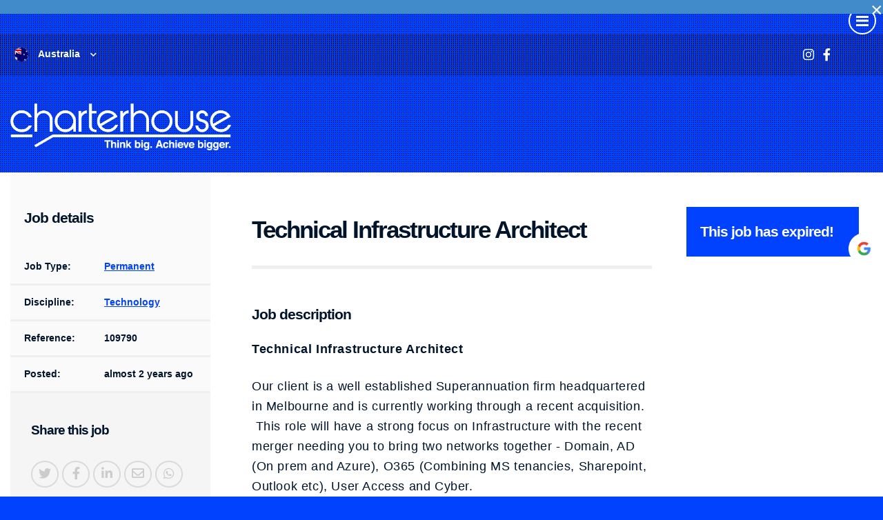

--- FILE ---
content_type: text/html; charset=utf-8
request_url: https://www.google.com/recaptcha/api2/anchor?ar=1&k=6LcAYjocAAAAAEIUF020P_PBTu7TTjq9Zfmk_9OX&co=aHR0cHM6Ly93d3cuY2hhcnRlcmhvdXNlLmNvbS5hdTo0NDM.&hl=en&v=N67nZn4AqZkNcbeMu4prBgzg&size=normal&anchor-ms=20000&execute-ms=30000&cb=w0q0h6ppt5zu
body_size: 49357
content:
<!DOCTYPE HTML><html dir="ltr" lang="en"><head><meta http-equiv="Content-Type" content="text/html; charset=UTF-8">
<meta http-equiv="X-UA-Compatible" content="IE=edge">
<title>reCAPTCHA</title>
<style type="text/css">
/* cyrillic-ext */
@font-face {
  font-family: 'Roboto';
  font-style: normal;
  font-weight: 400;
  font-stretch: 100%;
  src: url(//fonts.gstatic.com/s/roboto/v48/KFO7CnqEu92Fr1ME7kSn66aGLdTylUAMa3GUBHMdazTgWw.woff2) format('woff2');
  unicode-range: U+0460-052F, U+1C80-1C8A, U+20B4, U+2DE0-2DFF, U+A640-A69F, U+FE2E-FE2F;
}
/* cyrillic */
@font-face {
  font-family: 'Roboto';
  font-style: normal;
  font-weight: 400;
  font-stretch: 100%;
  src: url(//fonts.gstatic.com/s/roboto/v48/KFO7CnqEu92Fr1ME7kSn66aGLdTylUAMa3iUBHMdazTgWw.woff2) format('woff2');
  unicode-range: U+0301, U+0400-045F, U+0490-0491, U+04B0-04B1, U+2116;
}
/* greek-ext */
@font-face {
  font-family: 'Roboto';
  font-style: normal;
  font-weight: 400;
  font-stretch: 100%;
  src: url(//fonts.gstatic.com/s/roboto/v48/KFO7CnqEu92Fr1ME7kSn66aGLdTylUAMa3CUBHMdazTgWw.woff2) format('woff2');
  unicode-range: U+1F00-1FFF;
}
/* greek */
@font-face {
  font-family: 'Roboto';
  font-style: normal;
  font-weight: 400;
  font-stretch: 100%;
  src: url(//fonts.gstatic.com/s/roboto/v48/KFO7CnqEu92Fr1ME7kSn66aGLdTylUAMa3-UBHMdazTgWw.woff2) format('woff2');
  unicode-range: U+0370-0377, U+037A-037F, U+0384-038A, U+038C, U+038E-03A1, U+03A3-03FF;
}
/* math */
@font-face {
  font-family: 'Roboto';
  font-style: normal;
  font-weight: 400;
  font-stretch: 100%;
  src: url(//fonts.gstatic.com/s/roboto/v48/KFO7CnqEu92Fr1ME7kSn66aGLdTylUAMawCUBHMdazTgWw.woff2) format('woff2');
  unicode-range: U+0302-0303, U+0305, U+0307-0308, U+0310, U+0312, U+0315, U+031A, U+0326-0327, U+032C, U+032F-0330, U+0332-0333, U+0338, U+033A, U+0346, U+034D, U+0391-03A1, U+03A3-03A9, U+03B1-03C9, U+03D1, U+03D5-03D6, U+03F0-03F1, U+03F4-03F5, U+2016-2017, U+2034-2038, U+203C, U+2040, U+2043, U+2047, U+2050, U+2057, U+205F, U+2070-2071, U+2074-208E, U+2090-209C, U+20D0-20DC, U+20E1, U+20E5-20EF, U+2100-2112, U+2114-2115, U+2117-2121, U+2123-214F, U+2190, U+2192, U+2194-21AE, U+21B0-21E5, U+21F1-21F2, U+21F4-2211, U+2213-2214, U+2216-22FF, U+2308-230B, U+2310, U+2319, U+231C-2321, U+2336-237A, U+237C, U+2395, U+239B-23B7, U+23D0, U+23DC-23E1, U+2474-2475, U+25AF, U+25B3, U+25B7, U+25BD, U+25C1, U+25CA, U+25CC, U+25FB, U+266D-266F, U+27C0-27FF, U+2900-2AFF, U+2B0E-2B11, U+2B30-2B4C, U+2BFE, U+3030, U+FF5B, U+FF5D, U+1D400-1D7FF, U+1EE00-1EEFF;
}
/* symbols */
@font-face {
  font-family: 'Roboto';
  font-style: normal;
  font-weight: 400;
  font-stretch: 100%;
  src: url(//fonts.gstatic.com/s/roboto/v48/KFO7CnqEu92Fr1ME7kSn66aGLdTylUAMaxKUBHMdazTgWw.woff2) format('woff2');
  unicode-range: U+0001-000C, U+000E-001F, U+007F-009F, U+20DD-20E0, U+20E2-20E4, U+2150-218F, U+2190, U+2192, U+2194-2199, U+21AF, U+21E6-21F0, U+21F3, U+2218-2219, U+2299, U+22C4-22C6, U+2300-243F, U+2440-244A, U+2460-24FF, U+25A0-27BF, U+2800-28FF, U+2921-2922, U+2981, U+29BF, U+29EB, U+2B00-2BFF, U+4DC0-4DFF, U+FFF9-FFFB, U+10140-1018E, U+10190-1019C, U+101A0, U+101D0-101FD, U+102E0-102FB, U+10E60-10E7E, U+1D2C0-1D2D3, U+1D2E0-1D37F, U+1F000-1F0FF, U+1F100-1F1AD, U+1F1E6-1F1FF, U+1F30D-1F30F, U+1F315, U+1F31C, U+1F31E, U+1F320-1F32C, U+1F336, U+1F378, U+1F37D, U+1F382, U+1F393-1F39F, U+1F3A7-1F3A8, U+1F3AC-1F3AF, U+1F3C2, U+1F3C4-1F3C6, U+1F3CA-1F3CE, U+1F3D4-1F3E0, U+1F3ED, U+1F3F1-1F3F3, U+1F3F5-1F3F7, U+1F408, U+1F415, U+1F41F, U+1F426, U+1F43F, U+1F441-1F442, U+1F444, U+1F446-1F449, U+1F44C-1F44E, U+1F453, U+1F46A, U+1F47D, U+1F4A3, U+1F4B0, U+1F4B3, U+1F4B9, U+1F4BB, U+1F4BF, U+1F4C8-1F4CB, U+1F4D6, U+1F4DA, U+1F4DF, U+1F4E3-1F4E6, U+1F4EA-1F4ED, U+1F4F7, U+1F4F9-1F4FB, U+1F4FD-1F4FE, U+1F503, U+1F507-1F50B, U+1F50D, U+1F512-1F513, U+1F53E-1F54A, U+1F54F-1F5FA, U+1F610, U+1F650-1F67F, U+1F687, U+1F68D, U+1F691, U+1F694, U+1F698, U+1F6AD, U+1F6B2, U+1F6B9-1F6BA, U+1F6BC, U+1F6C6-1F6CF, U+1F6D3-1F6D7, U+1F6E0-1F6EA, U+1F6F0-1F6F3, U+1F6F7-1F6FC, U+1F700-1F7FF, U+1F800-1F80B, U+1F810-1F847, U+1F850-1F859, U+1F860-1F887, U+1F890-1F8AD, U+1F8B0-1F8BB, U+1F8C0-1F8C1, U+1F900-1F90B, U+1F93B, U+1F946, U+1F984, U+1F996, U+1F9E9, U+1FA00-1FA6F, U+1FA70-1FA7C, U+1FA80-1FA89, U+1FA8F-1FAC6, U+1FACE-1FADC, U+1FADF-1FAE9, U+1FAF0-1FAF8, U+1FB00-1FBFF;
}
/* vietnamese */
@font-face {
  font-family: 'Roboto';
  font-style: normal;
  font-weight: 400;
  font-stretch: 100%;
  src: url(//fonts.gstatic.com/s/roboto/v48/KFO7CnqEu92Fr1ME7kSn66aGLdTylUAMa3OUBHMdazTgWw.woff2) format('woff2');
  unicode-range: U+0102-0103, U+0110-0111, U+0128-0129, U+0168-0169, U+01A0-01A1, U+01AF-01B0, U+0300-0301, U+0303-0304, U+0308-0309, U+0323, U+0329, U+1EA0-1EF9, U+20AB;
}
/* latin-ext */
@font-face {
  font-family: 'Roboto';
  font-style: normal;
  font-weight: 400;
  font-stretch: 100%;
  src: url(//fonts.gstatic.com/s/roboto/v48/KFO7CnqEu92Fr1ME7kSn66aGLdTylUAMa3KUBHMdazTgWw.woff2) format('woff2');
  unicode-range: U+0100-02BA, U+02BD-02C5, U+02C7-02CC, U+02CE-02D7, U+02DD-02FF, U+0304, U+0308, U+0329, U+1D00-1DBF, U+1E00-1E9F, U+1EF2-1EFF, U+2020, U+20A0-20AB, U+20AD-20C0, U+2113, U+2C60-2C7F, U+A720-A7FF;
}
/* latin */
@font-face {
  font-family: 'Roboto';
  font-style: normal;
  font-weight: 400;
  font-stretch: 100%;
  src: url(//fonts.gstatic.com/s/roboto/v48/KFO7CnqEu92Fr1ME7kSn66aGLdTylUAMa3yUBHMdazQ.woff2) format('woff2');
  unicode-range: U+0000-00FF, U+0131, U+0152-0153, U+02BB-02BC, U+02C6, U+02DA, U+02DC, U+0304, U+0308, U+0329, U+2000-206F, U+20AC, U+2122, U+2191, U+2193, U+2212, U+2215, U+FEFF, U+FFFD;
}
/* cyrillic-ext */
@font-face {
  font-family: 'Roboto';
  font-style: normal;
  font-weight: 500;
  font-stretch: 100%;
  src: url(//fonts.gstatic.com/s/roboto/v48/KFO7CnqEu92Fr1ME7kSn66aGLdTylUAMa3GUBHMdazTgWw.woff2) format('woff2');
  unicode-range: U+0460-052F, U+1C80-1C8A, U+20B4, U+2DE0-2DFF, U+A640-A69F, U+FE2E-FE2F;
}
/* cyrillic */
@font-face {
  font-family: 'Roboto';
  font-style: normal;
  font-weight: 500;
  font-stretch: 100%;
  src: url(//fonts.gstatic.com/s/roboto/v48/KFO7CnqEu92Fr1ME7kSn66aGLdTylUAMa3iUBHMdazTgWw.woff2) format('woff2');
  unicode-range: U+0301, U+0400-045F, U+0490-0491, U+04B0-04B1, U+2116;
}
/* greek-ext */
@font-face {
  font-family: 'Roboto';
  font-style: normal;
  font-weight: 500;
  font-stretch: 100%;
  src: url(//fonts.gstatic.com/s/roboto/v48/KFO7CnqEu92Fr1ME7kSn66aGLdTylUAMa3CUBHMdazTgWw.woff2) format('woff2');
  unicode-range: U+1F00-1FFF;
}
/* greek */
@font-face {
  font-family: 'Roboto';
  font-style: normal;
  font-weight: 500;
  font-stretch: 100%;
  src: url(//fonts.gstatic.com/s/roboto/v48/KFO7CnqEu92Fr1ME7kSn66aGLdTylUAMa3-UBHMdazTgWw.woff2) format('woff2');
  unicode-range: U+0370-0377, U+037A-037F, U+0384-038A, U+038C, U+038E-03A1, U+03A3-03FF;
}
/* math */
@font-face {
  font-family: 'Roboto';
  font-style: normal;
  font-weight: 500;
  font-stretch: 100%;
  src: url(//fonts.gstatic.com/s/roboto/v48/KFO7CnqEu92Fr1ME7kSn66aGLdTylUAMawCUBHMdazTgWw.woff2) format('woff2');
  unicode-range: U+0302-0303, U+0305, U+0307-0308, U+0310, U+0312, U+0315, U+031A, U+0326-0327, U+032C, U+032F-0330, U+0332-0333, U+0338, U+033A, U+0346, U+034D, U+0391-03A1, U+03A3-03A9, U+03B1-03C9, U+03D1, U+03D5-03D6, U+03F0-03F1, U+03F4-03F5, U+2016-2017, U+2034-2038, U+203C, U+2040, U+2043, U+2047, U+2050, U+2057, U+205F, U+2070-2071, U+2074-208E, U+2090-209C, U+20D0-20DC, U+20E1, U+20E5-20EF, U+2100-2112, U+2114-2115, U+2117-2121, U+2123-214F, U+2190, U+2192, U+2194-21AE, U+21B0-21E5, U+21F1-21F2, U+21F4-2211, U+2213-2214, U+2216-22FF, U+2308-230B, U+2310, U+2319, U+231C-2321, U+2336-237A, U+237C, U+2395, U+239B-23B7, U+23D0, U+23DC-23E1, U+2474-2475, U+25AF, U+25B3, U+25B7, U+25BD, U+25C1, U+25CA, U+25CC, U+25FB, U+266D-266F, U+27C0-27FF, U+2900-2AFF, U+2B0E-2B11, U+2B30-2B4C, U+2BFE, U+3030, U+FF5B, U+FF5D, U+1D400-1D7FF, U+1EE00-1EEFF;
}
/* symbols */
@font-face {
  font-family: 'Roboto';
  font-style: normal;
  font-weight: 500;
  font-stretch: 100%;
  src: url(//fonts.gstatic.com/s/roboto/v48/KFO7CnqEu92Fr1ME7kSn66aGLdTylUAMaxKUBHMdazTgWw.woff2) format('woff2');
  unicode-range: U+0001-000C, U+000E-001F, U+007F-009F, U+20DD-20E0, U+20E2-20E4, U+2150-218F, U+2190, U+2192, U+2194-2199, U+21AF, U+21E6-21F0, U+21F3, U+2218-2219, U+2299, U+22C4-22C6, U+2300-243F, U+2440-244A, U+2460-24FF, U+25A0-27BF, U+2800-28FF, U+2921-2922, U+2981, U+29BF, U+29EB, U+2B00-2BFF, U+4DC0-4DFF, U+FFF9-FFFB, U+10140-1018E, U+10190-1019C, U+101A0, U+101D0-101FD, U+102E0-102FB, U+10E60-10E7E, U+1D2C0-1D2D3, U+1D2E0-1D37F, U+1F000-1F0FF, U+1F100-1F1AD, U+1F1E6-1F1FF, U+1F30D-1F30F, U+1F315, U+1F31C, U+1F31E, U+1F320-1F32C, U+1F336, U+1F378, U+1F37D, U+1F382, U+1F393-1F39F, U+1F3A7-1F3A8, U+1F3AC-1F3AF, U+1F3C2, U+1F3C4-1F3C6, U+1F3CA-1F3CE, U+1F3D4-1F3E0, U+1F3ED, U+1F3F1-1F3F3, U+1F3F5-1F3F7, U+1F408, U+1F415, U+1F41F, U+1F426, U+1F43F, U+1F441-1F442, U+1F444, U+1F446-1F449, U+1F44C-1F44E, U+1F453, U+1F46A, U+1F47D, U+1F4A3, U+1F4B0, U+1F4B3, U+1F4B9, U+1F4BB, U+1F4BF, U+1F4C8-1F4CB, U+1F4D6, U+1F4DA, U+1F4DF, U+1F4E3-1F4E6, U+1F4EA-1F4ED, U+1F4F7, U+1F4F9-1F4FB, U+1F4FD-1F4FE, U+1F503, U+1F507-1F50B, U+1F50D, U+1F512-1F513, U+1F53E-1F54A, U+1F54F-1F5FA, U+1F610, U+1F650-1F67F, U+1F687, U+1F68D, U+1F691, U+1F694, U+1F698, U+1F6AD, U+1F6B2, U+1F6B9-1F6BA, U+1F6BC, U+1F6C6-1F6CF, U+1F6D3-1F6D7, U+1F6E0-1F6EA, U+1F6F0-1F6F3, U+1F6F7-1F6FC, U+1F700-1F7FF, U+1F800-1F80B, U+1F810-1F847, U+1F850-1F859, U+1F860-1F887, U+1F890-1F8AD, U+1F8B0-1F8BB, U+1F8C0-1F8C1, U+1F900-1F90B, U+1F93B, U+1F946, U+1F984, U+1F996, U+1F9E9, U+1FA00-1FA6F, U+1FA70-1FA7C, U+1FA80-1FA89, U+1FA8F-1FAC6, U+1FACE-1FADC, U+1FADF-1FAE9, U+1FAF0-1FAF8, U+1FB00-1FBFF;
}
/* vietnamese */
@font-face {
  font-family: 'Roboto';
  font-style: normal;
  font-weight: 500;
  font-stretch: 100%;
  src: url(//fonts.gstatic.com/s/roboto/v48/KFO7CnqEu92Fr1ME7kSn66aGLdTylUAMa3OUBHMdazTgWw.woff2) format('woff2');
  unicode-range: U+0102-0103, U+0110-0111, U+0128-0129, U+0168-0169, U+01A0-01A1, U+01AF-01B0, U+0300-0301, U+0303-0304, U+0308-0309, U+0323, U+0329, U+1EA0-1EF9, U+20AB;
}
/* latin-ext */
@font-face {
  font-family: 'Roboto';
  font-style: normal;
  font-weight: 500;
  font-stretch: 100%;
  src: url(//fonts.gstatic.com/s/roboto/v48/KFO7CnqEu92Fr1ME7kSn66aGLdTylUAMa3KUBHMdazTgWw.woff2) format('woff2');
  unicode-range: U+0100-02BA, U+02BD-02C5, U+02C7-02CC, U+02CE-02D7, U+02DD-02FF, U+0304, U+0308, U+0329, U+1D00-1DBF, U+1E00-1E9F, U+1EF2-1EFF, U+2020, U+20A0-20AB, U+20AD-20C0, U+2113, U+2C60-2C7F, U+A720-A7FF;
}
/* latin */
@font-face {
  font-family: 'Roboto';
  font-style: normal;
  font-weight: 500;
  font-stretch: 100%;
  src: url(//fonts.gstatic.com/s/roboto/v48/KFO7CnqEu92Fr1ME7kSn66aGLdTylUAMa3yUBHMdazQ.woff2) format('woff2');
  unicode-range: U+0000-00FF, U+0131, U+0152-0153, U+02BB-02BC, U+02C6, U+02DA, U+02DC, U+0304, U+0308, U+0329, U+2000-206F, U+20AC, U+2122, U+2191, U+2193, U+2212, U+2215, U+FEFF, U+FFFD;
}
/* cyrillic-ext */
@font-face {
  font-family: 'Roboto';
  font-style: normal;
  font-weight: 900;
  font-stretch: 100%;
  src: url(//fonts.gstatic.com/s/roboto/v48/KFO7CnqEu92Fr1ME7kSn66aGLdTylUAMa3GUBHMdazTgWw.woff2) format('woff2');
  unicode-range: U+0460-052F, U+1C80-1C8A, U+20B4, U+2DE0-2DFF, U+A640-A69F, U+FE2E-FE2F;
}
/* cyrillic */
@font-face {
  font-family: 'Roboto';
  font-style: normal;
  font-weight: 900;
  font-stretch: 100%;
  src: url(//fonts.gstatic.com/s/roboto/v48/KFO7CnqEu92Fr1ME7kSn66aGLdTylUAMa3iUBHMdazTgWw.woff2) format('woff2');
  unicode-range: U+0301, U+0400-045F, U+0490-0491, U+04B0-04B1, U+2116;
}
/* greek-ext */
@font-face {
  font-family: 'Roboto';
  font-style: normal;
  font-weight: 900;
  font-stretch: 100%;
  src: url(//fonts.gstatic.com/s/roboto/v48/KFO7CnqEu92Fr1ME7kSn66aGLdTylUAMa3CUBHMdazTgWw.woff2) format('woff2');
  unicode-range: U+1F00-1FFF;
}
/* greek */
@font-face {
  font-family: 'Roboto';
  font-style: normal;
  font-weight: 900;
  font-stretch: 100%;
  src: url(//fonts.gstatic.com/s/roboto/v48/KFO7CnqEu92Fr1ME7kSn66aGLdTylUAMa3-UBHMdazTgWw.woff2) format('woff2');
  unicode-range: U+0370-0377, U+037A-037F, U+0384-038A, U+038C, U+038E-03A1, U+03A3-03FF;
}
/* math */
@font-face {
  font-family: 'Roboto';
  font-style: normal;
  font-weight: 900;
  font-stretch: 100%;
  src: url(//fonts.gstatic.com/s/roboto/v48/KFO7CnqEu92Fr1ME7kSn66aGLdTylUAMawCUBHMdazTgWw.woff2) format('woff2');
  unicode-range: U+0302-0303, U+0305, U+0307-0308, U+0310, U+0312, U+0315, U+031A, U+0326-0327, U+032C, U+032F-0330, U+0332-0333, U+0338, U+033A, U+0346, U+034D, U+0391-03A1, U+03A3-03A9, U+03B1-03C9, U+03D1, U+03D5-03D6, U+03F0-03F1, U+03F4-03F5, U+2016-2017, U+2034-2038, U+203C, U+2040, U+2043, U+2047, U+2050, U+2057, U+205F, U+2070-2071, U+2074-208E, U+2090-209C, U+20D0-20DC, U+20E1, U+20E5-20EF, U+2100-2112, U+2114-2115, U+2117-2121, U+2123-214F, U+2190, U+2192, U+2194-21AE, U+21B0-21E5, U+21F1-21F2, U+21F4-2211, U+2213-2214, U+2216-22FF, U+2308-230B, U+2310, U+2319, U+231C-2321, U+2336-237A, U+237C, U+2395, U+239B-23B7, U+23D0, U+23DC-23E1, U+2474-2475, U+25AF, U+25B3, U+25B7, U+25BD, U+25C1, U+25CA, U+25CC, U+25FB, U+266D-266F, U+27C0-27FF, U+2900-2AFF, U+2B0E-2B11, U+2B30-2B4C, U+2BFE, U+3030, U+FF5B, U+FF5D, U+1D400-1D7FF, U+1EE00-1EEFF;
}
/* symbols */
@font-face {
  font-family: 'Roboto';
  font-style: normal;
  font-weight: 900;
  font-stretch: 100%;
  src: url(//fonts.gstatic.com/s/roboto/v48/KFO7CnqEu92Fr1ME7kSn66aGLdTylUAMaxKUBHMdazTgWw.woff2) format('woff2');
  unicode-range: U+0001-000C, U+000E-001F, U+007F-009F, U+20DD-20E0, U+20E2-20E4, U+2150-218F, U+2190, U+2192, U+2194-2199, U+21AF, U+21E6-21F0, U+21F3, U+2218-2219, U+2299, U+22C4-22C6, U+2300-243F, U+2440-244A, U+2460-24FF, U+25A0-27BF, U+2800-28FF, U+2921-2922, U+2981, U+29BF, U+29EB, U+2B00-2BFF, U+4DC0-4DFF, U+FFF9-FFFB, U+10140-1018E, U+10190-1019C, U+101A0, U+101D0-101FD, U+102E0-102FB, U+10E60-10E7E, U+1D2C0-1D2D3, U+1D2E0-1D37F, U+1F000-1F0FF, U+1F100-1F1AD, U+1F1E6-1F1FF, U+1F30D-1F30F, U+1F315, U+1F31C, U+1F31E, U+1F320-1F32C, U+1F336, U+1F378, U+1F37D, U+1F382, U+1F393-1F39F, U+1F3A7-1F3A8, U+1F3AC-1F3AF, U+1F3C2, U+1F3C4-1F3C6, U+1F3CA-1F3CE, U+1F3D4-1F3E0, U+1F3ED, U+1F3F1-1F3F3, U+1F3F5-1F3F7, U+1F408, U+1F415, U+1F41F, U+1F426, U+1F43F, U+1F441-1F442, U+1F444, U+1F446-1F449, U+1F44C-1F44E, U+1F453, U+1F46A, U+1F47D, U+1F4A3, U+1F4B0, U+1F4B3, U+1F4B9, U+1F4BB, U+1F4BF, U+1F4C8-1F4CB, U+1F4D6, U+1F4DA, U+1F4DF, U+1F4E3-1F4E6, U+1F4EA-1F4ED, U+1F4F7, U+1F4F9-1F4FB, U+1F4FD-1F4FE, U+1F503, U+1F507-1F50B, U+1F50D, U+1F512-1F513, U+1F53E-1F54A, U+1F54F-1F5FA, U+1F610, U+1F650-1F67F, U+1F687, U+1F68D, U+1F691, U+1F694, U+1F698, U+1F6AD, U+1F6B2, U+1F6B9-1F6BA, U+1F6BC, U+1F6C6-1F6CF, U+1F6D3-1F6D7, U+1F6E0-1F6EA, U+1F6F0-1F6F3, U+1F6F7-1F6FC, U+1F700-1F7FF, U+1F800-1F80B, U+1F810-1F847, U+1F850-1F859, U+1F860-1F887, U+1F890-1F8AD, U+1F8B0-1F8BB, U+1F8C0-1F8C1, U+1F900-1F90B, U+1F93B, U+1F946, U+1F984, U+1F996, U+1F9E9, U+1FA00-1FA6F, U+1FA70-1FA7C, U+1FA80-1FA89, U+1FA8F-1FAC6, U+1FACE-1FADC, U+1FADF-1FAE9, U+1FAF0-1FAF8, U+1FB00-1FBFF;
}
/* vietnamese */
@font-face {
  font-family: 'Roboto';
  font-style: normal;
  font-weight: 900;
  font-stretch: 100%;
  src: url(//fonts.gstatic.com/s/roboto/v48/KFO7CnqEu92Fr1ME7kSn66aGLdTylUAMa3OUBHMdazTgWw.woff2) format('woff2');
  unicode-range: U+0102-0103, U+0110-0111, U+0128-0129, U+0168-0169, U+01A0-01A1, U+01AF-01B0, U+0300-0301, U+0303-0304, U+0308-0309, U+0323, U+0329, U+1EA0-1EF9, U+20AB;
}
/* latin-ext */
@font-face {
  font-family: 'Roboto';
  font-style: normal;
  font-weight: 900;
  font-stretch: 100%;
  src: url(//fonts.gstatic.com/s/roboto/v48/KFO7CnqEu92Fr1ME7kSn66aGLdTylUAMa3KUBHMdazTgWw.woff2) format('woff2');
  unicode-range: U+0100-02BA, U+02BD-02C5, U+02C7-02CC, U+02CE-02D7, U+02DD-02FF, U+0304, U+0308, U+0329, U+1D00-1DBF, U+1E00-1E9F, U+1EF2-1EFF, U+2020, U+20A0-20AB, U+20AD-20C0, U+2113, U+2C60-2C7F, U+A720-A7FF;
}
/* latin */
@font-face {
  font-family: 'Roboto';
  font-style: normal;
  font-weight: 900;
  font-stretch: 100%;
  src: url(//fonts.gstatic.com/s/roboto/v48/KFO7CnqEu92Fr1ME7kSn66aGLdTylUAMa3yUBHMdazQ.woff2) format('woff2');
  unicode-range: U+0000-00FF, U+0131, U+0152-0153, U+02BB-02BC, U+02C6, U+02DA, U+02DC, U+0304, U+0308, U+0329, U+2000-206F, U+20AC, U+2122, U+2191, U+2193, U+2212, U+2215, U+FEFF, U+FFFD;
}

</style>
<link rel="stylesheet" type="text/css" href="https://www.gstatic.com/recaptcha/releases/N67nZn4AqZkNcbeMu4prBgzg/styles__ltr.css">
<script nonce="RQOlHwKWL-paDgywticyyw" type="text/javascript">window['__recaptcha_api'] = 'https://www.google.com/recaptcha/api2/';</script>
<script type="text/javascript" src="https://www.gstatic.com/recaptcha/releases/N67nZn4AqZkNcbeMu4prBgzg/recaptcha__en.js" nonce="RQOlHwKWL-paDgywticyyw">
      
    </script></head>
<body><div id="rc-anchor-alert" class="rc-anchor-alert"></div>
<input type="hidden" id="recaptcha-token" value="[base64]">
<script type="text/javascript" nonce="RQOlHwKWL-paDgywticyyw">
      recaptcha.anchor.Main.init("[\x22ainput\x22,[\x22bgdata\x22,\x22\x22,\[base64]/[base64]/[base64]/[base64]/[base64]/[base64]/KGcoTywyNTMsTy5PKSxVRyhPLEMpKTpnKE8sMjUzLEMpLE8pKSxsKSksTykpfSxieT1mdW5jdGlvbihDLE8sdSxsKXtmb3IobD0odT1SKEMpLDApO08+MDtPLS0pbD1sPDw4fFooQyk7ZyhDLHUsbCl9LFVHPWZ1bmN0aW9uKEMsTyl7Qy5pLmxlbmd0aD4xMDQ/[base64]/[base64]/[base64]/[base64]/[base64]/[base64]/[base64]\\u003d\x22,\[base64]\\u003d\\u003d\x22,\x22w6A5LcOhTW8RwoXCh8KFw7pJwpFDwqfCm8KOQcO/GsOYIMK5DsKXw5ksOi3DoXLDocOEwqw7f8OXVcKNKyXDp8Kqwp4+wonCgxTDg33CksKVw6x9w7AGTcK4woTDnsOjK8K5YsO7wobDjWA9w4JVXSNawqo7wowkwqs9eyACwrjCvgAMdsKHwpddw6rDqz/CrxxXX2PDj3vChMOLwrB5wrHCgBjDlcOtwrnCgcOtRjpWwqPCk8OhX8OIw4fDhx/Cp2PCisKdw7XDiMKNOFTDvn/ClV/DhMK8EsO6bFpIRVsJwofCqSNfw67Dj8OCfcOhw7/DiFdsw6tHbcK3wo8QIjx2ATLCq3HCsV1jfcOjw7Z0c8Oewp4gehzCjWM0w47DusKGFcKtS8KZEMOHwobCicKpw6VQwpBqWcOveHPDv1Nkw4fDiS/Doi4Iw5wJJ8OZwo9swr7Dl8O6wq5VewYGwozCgMOeY0/CmcKXT8K6w5giw5I3DcOaFcObMsKww6wYfMO2AAzCtGMPTkQ7w5TDnE4dwqrDssKUc8KFTMOjwrXDsMOCNW3Dm8OuOGc5w73CiMO2PcKkCW/DgMKpdTPCr8KQwqh9w4JTwrvDn8KDbXlpJMOaeEHCtFFFHcKRNgDCs8KGwplyez3CvG/CqnbCmC7Dqj4Nw6pEw4XCi2rCvQJieMOAcxwjw73CpMK8IEzClgzCscOMw7Anwo8Pw7o5eBbClBnCpMKdw6J2wok6ZVYMw5ASA8OxU8O5UsOSwrBgw5LDqTEww6XDq8KxSDjCtcK2w7RRwqDCjsK1L8OgQFfCgh3DgjHChl/CqRDDnEpWwrpowrnDpcOvw6oawrU3N8OGFzt8w4fCscO+w5jDhHJFw6A1w5zCpsOfw7lvZ2rCssKNWcOUw588w6bCh8KNCsK/[base64]/[base64]/[base64]/CjwgEwoXCo8OfWAfCrsO/[base64]/DiMKKesKbZXJjwq7Dt8OTFMK5w7EUwpd1dChMw6nDpBohIsKaesKZd2gjw5Mdw7vCpMOjBsOow6V8NcK2G8Kob2VgwoXCmMODH8KbMsOXXMOBU8KPZsOxHkkdGcOQwqYlw5HCqMKdw7xrARnCtMO+w5zCrRd2DhU+wqbCmX8Pw5HDmW/[base64]/Cigtnc8OdwqAhw6HDuC7DoFbCgGbDn1rCknTDocKDe8OPYwIvw6Y9NQ5iw6Q1w6gpNcKvahxzan4/IhtRwrXDl0jDohvDm8OywqY7wqkEw6vDgMKhw6UsTsOCwqPDhsOLJgbCj2rCpcKXw7ouwrIgw7gyTErCum1Jw40Xcz/CkMOdGcKwcnrCsSQQAMOXwoUVd2JGO8OXw47ClQsgworDucKqw77DrsOmLQ15Y8KywqjDocO6TjjDkMOmw4PCtnTCvcO6wr/DpcOxwpx2a2/[base64]/wq3CjsKkIxbDmUItw7DDkcKcXzFrXcO/JVHDk8Knwrxbw7fDiMKEwrMVwrrDo2hVw690wqEswo0XShDCpnvDtU7Dm1XClcO6VE3CkUt2PcKMQj3DncKGw6hMXwRpRk5HEMOhw5LCkMKtHFjDqxYRLW8yUWfCrwVuXQ4dGg0Wc8KHMF/[base64]/Cs8KqwpVhbz/CkAPChXtUw4fDr24DwrfDnwxzwqnCixpvw4TCsXgDwoYvwoQCwokmw7tPw4AHDMKBwrTDvWvCv8OpPcKSQcOGwqLCkxEmV3IPQcODwpfCiMKJO8OVwptYwp4BMh1Kwp3CuE0ew7fCsztMw6zCuXxbw4UEw6/DiRcGwrogw6nCm8KhXnDDsCBwfcK9Z8OJwpzCmcOgQykoOMO3w4zCqgPDrcOJw4/CqcO9JMK6SgNAGHwBw5vClCtmw5zCgsKOwq1Mwpo5wr7CgQjCh8O3eMKlw7d2bgw3CcOowqs0w4bCsMONwq1TF8KRNcOgWETDgMKjw57DvhPCkcK9esO/[base64]/CtMKhw4HCv8KfXyXCrXfCi8Oew6zCgMOdQMOCw4IKwpLDv8KqDmp4Sx4mIcKxwofCv3DDuGLCpxYIwqMHw7DCk8OQCsKXHRTDskgTV8OmwonDtVxdbEwJwprCuD1/w75uQXzDvRLCmnwgPsOAw6XDhsKrwqAVG0fDlsOjwqvCvsOMKMOaScOhUcK9wpDDhVbDkmfDt8OFDMOdAgPCsXRKKsOMw6g7EsOYw7YQGcKrwpcNw5oHT8OAwpDDrMOedTU1wqfDqsK9UGrDgF/CpsKTFCPDohpwD05Uw7bClVXDvjvDtBESHX/DrTbCgF56O24Lw5vCt8ODSkDCmh0IMk9OLsKzw7DDiFw1w450wqgEw7cewpbDtcKiHyvDqcK/wpQJwp3DqVUnw71RRXchVm7ChjPCuR4Qw6EtfsOXEwsMw4fCrMOUwoPDjgotKcObw7liTG0VwrXDp8OuwqnDnMOww7DCisO9w5fDnsKVSk5owrbClT5oIQzDpMKQAcOnw4HDv8OXw41zw6LClMKcwr3CucKTIHjCqR9yw4vCoVvDsVvDnMOCwqINacKED8K/dFfClBAnw4HCiMOCwoh9w6HDi8OOwp3DtRIDKsONwp/CisK3w5d6AcOlXVPCsMOLBRnDuMKiWsKTX39eVG5ew5BhB2dfEMO8YMK1wqXCmMKFw4c7UcK+Z8KFPh16AcKKw7HDl1XDnmTCqGvCgG1yBcKsWMO4w6Z1w6sdwohtPAfCmcKFdgjDocKHdcKlwp5Iw6h7JMKRw5/Cq8OLwo/DlAnDlsK6w4LCo8KvdVjCt1AVRMOVwovDrMKTwoFSIwtkKjrDpnpowpXCvmoZw7/[base64]/[base64]/CoAE7woPCg07ChlzDpk1KwpbCgsKYw7XCtSsew454w5RJN8ODwoXCq8O6wpvCssKMKR41w6LDpMKeSxvDtMOdw6QLw7jDhsKaw4xIdFHDkcKOOCrCtcKBwrZndxoMw6VmMcKkw5jCtcOkXFEuwrhSYcOhw6IuHCZkwqV/Q0bCscKFIT/ChWUiX8KIwrLDrMOVwp7Cu8Oxw61aw6/Do8KOw4pCw5/Dt8OHwrrCm8OOAQ1jw7jCkcOZw6nDiSEPFixCw7bDicO0NHDDln/DksKmD3vCssOtPMKZwr/CpcOWw4DCnsKMwph8w4krwrJew4TDsEjClGDDjinDmMK/w6bDoiZVwrdvQsKdOMOPMMKpwq7DgsKWKsOiwolpaHtqLMOgFMOIwqNYwqFNJcOmwrUraHJ/wopKR8KMwpkew4LDjWdDeQHDkcKxwqzDucOWWTXDgMOGw40uwqMLw4JfHsO8STQBGsOPNsKeBcOacCTCuGliw73DuUZSwpNlwrlZw6fCtkh7bsOhwobCk086w7PDn1rCk8OjS2jDicO7ahldIgQUEsK3w6TDmF/Cp8K1w5vCo3TCmsOcDhzCg1ESwqBhwq1dwoPCisONwrsKBcKDGRfCkjrCkhbChULDsV0xw6HDmMKGIiotw60CPcOOwo8zIsKpRmNaeMOxN8KHScOxwoPCijzCqVMAU8O3PA7Ct8KBwoPDuGhnwrY+JsO7OcOjw5rDghxrw7nDomlAw4vCqMKgwp3DjsO/wqnDnGrDlnUFworCnB7DocKBOEZAwonDoMKOJiLCtMKDw7k9CFzDkFvCsMKjwqTCqB84wo/Dqh3Cu8OPw6kKwp0Bw4zDkQpfRsKlw7LDiTgPEcKRb8KyegjDjMKsFSrCscKsw709w5kNOizCssOiwqp9RsOGwqRlR8OnT8OiHMOUJjgCw58Gwr99w5XDlVbDuB7Cp8OdwrvCvMKgcMKnwrPCtjHDucO+XcO/fGEwUQA/IcKRwq/CqS4gw7nConnCrzHCgiltwpfDscKBwq1IP3Rnw6DCqlHDtMKjO0x0w4l/[base64]/CmT3CkScFwrzDn8KgwqnCgmV4w515OMKCbcOlwoZTc8KoEk5cwonDhSLCicKfw40xcMKEKy5nw5QWw6VQWSTDpXAHwokkwpdSwojDvi7Cvl9XworDkxsdIEzCpU0SwpLCvkDDiX3DgMKMVUsEw4vCnhvDlx/DuMO2w5rCqcKbwrBPwqpDBRDDhk9Nw7LCqsKGMMKuwoLDg8O6wrU0KcO+MsKcw7Raw5steTMJZErDicOGw5jCoB7CrV3Cq3rDjDF/WEcieQnCk8KOQ3kNw7LCjsKowqJ7D8Olwo5fUzbChGovw4vCsMO0w7jDrHsqTzfCjF9VwrQhNcOnw5vCpy/DlMO0w4kNwrk0w4M5w5YMwpPDnMOhwr/CisOGKsKsw6MSw4rCpAofcsK5LsOXw7rDtsKBwoHDhsKtRMOAw6/ChTl6w6A8wo1TJTPDrw3ChwNmQW4Dw4lzZMOKM8Knw59wIMK3bsOLagw+w4rCj8KgwoTCkm/DugLDsWNcw6BWwqlKwqLDkApRwrXCozovKcKawqNqwrvCt8Kzw6Y2w4gMecKvGmDClG0TFcOYMxsGw5LCpMKlTcOJMloBw71ZQsKCFsOFw6x3w77CgMOgfxMTw6g+w7bCgg3CgsOJa8KjMWjDt8K/[base64]/DuxrDtFVBwq4QJ2cyFsKywotvLUoUOkLCvzDCkcKIJsKWNyTDsRsZw5Zsw5LCsXcJw6Qobz/Cr8K4w7YrwqTCg8OEPgZCwq7CscKcwrRedcOgw7wBwoPDhMOewqd/[base64]/DisOEe8OTwqnDoMKLw6TCoG5Sw6zCiMKqOQbDicKXw5Z9KsKbSDUaKsK3UMOow7HDtmQ2PsOxbcO4wp/[base64]/I3zCncKUw6khHVExwobCpMO9T1BbdsKmw60fw5BgeRBHRsO0wq8bF0RkZRsNwqVCf8Oiw6EWwrUww5vCosKgw6dxGsKKRnDDvcOkw4vCscOJw7hVEsORdMKOw5/CgDFhBMKGw5bDlMKCwr8swobDmgUEfMO8XxQTSMO0w4ooQcO5VMOjWXjCgW8HIsKMVnHDqsOzCDHCocKNw7rDhcOULcOewo/DkkfCmsOQw7DDnzzDinzCpsObFMKBwpkAUjN6wpAJETU2w5PDm8Kww5DDlsOWwpbDn8OZwpFRU8Kkw6DCo8KqwqonVgrDnDwUA1o3w6Ntw4FhwoXCs1LDt0M/HgLDo8OsVBPCpi/DsMK+PDDCucK/[base64]/wrV6MsOBEsKMwpQ1wpzCqcKOX37DtMKdw7nDoHQEw5RBT8KywqFZXHXDosKxGEJMw5nCnFhrwoXDtk3DixTDhgDCqAJ1wqLDo8K6wrrCnMOnwo8ja8OVYMOzb8KRHk7CrMOlIidkwq/Cik9Lwp83IA85OH8qw73Ch8OKwqTDocKDwq5Iw51LYjkCw5xmbQrCisOIw5TDj8K+wqfDsRvDnmU1wpvCk8KKBMOgSyXDk3bDu2jCi8K4fQAjUHvCtgbDt8KNwrY2TgRHwqXDiBg8f1/[base64]/DhMKYwp7CpMOWw5zDi8K9w6rCjsKuwqUSw7RDwqvClsOFV2XDqMKEBS1nwpcmHCQ1w5jCmlbCsmDDi8Olw68RGH7ClwIyw4/DtnLDo8KzdcKhWcKuaDnCqMKDTVXDokkTZ8OtUsOdw59uw51dEgx6wo1Hw5UwUcOGScKhwpVSD8Ovw5nChMKHOC98w5Zowr3DlAskw4/DrcK1TmzDiMKWwp02JcKiT8KJwq/[base64]/DhU7Cs8K9w7BYwrTDtcO0w5IITw3CqnnDnTk8wokPcWvDjU3CpcKXwpNOBlg+w5XCksKmw4LDvsKqIHojwp8yw5xsIyZFQMKYfTDDiMOBw63CksK5wprDicO7wrTCgjTCj8KxFy3CpCkEG01lwoTDrcOHBMKkPMKrCU/DqcKJwpUtacKkAktZSMK6ZcKqTybCpUvDhsOfwqXDk8OwT8O8wr3Dt8Kqw5zDsmASw5Aow5YRDXAZWippwqTCj1jCsH/CmCbCvjXDo0XDujfDrsO+w4RcJBPChzE+PMO5wrEhwqDDj8KrwoQDw601HcOiMMORwqNbNMODworCscKEwrBSw6F/wqoPwr5/R8O5woAQTAbCi2Buw6jDog/[base64]/DgMOdGyjCksKtbFkUw6cew7nDqVXCqm7DgMK8wok8WE/[base64]/CgsORw5VfwoLCo8OrJ8OpOsKzNi/DmcKSIsOjG8K6w7JudHjCmMOPAsKKEcKMw71RKzR5wq3Dq1AsFsO3wqHDpcKGw5BXw4nCmChCHj1QBsKtf8KHw6wcw4xofsKCMU8twp/CulHDhEXDvMKww4XCn8Kswowjw6E9DsObw6DChMO4B2nCrBRtwqnDukhdw7s1W8OnV8K+MAEmwpNMUcOVwpjCj8KnO8OfJcO7wqFYd2rClMKZB8KWXcKqJlMtwo9Nw7smW8O/[base64]/Dp8KEwqwVwo/[base64]/DiAjDq8KWP8OnHFHCkcO2K3oOQRDChQPClMODwq/DgzLDhWRPwohwWTYZDHhOVMKqwonDlBXCihPDmMOzw4UPwp5Wwr4OOMKlQsOOw4dOAHs9U1HDnHIlZcOywq53wrfCo8OLf8K/wrzDgMOowqPCkMO/IMK8wqZ+CcOcwp/ChsOGwr/[base64]/Dki4nYn1RYMOswq/DnT5gw50YdsOowrwzc8Kuw63DnHlJwp4Fwrd8wo5/wrTCqljCrsKHAQHChlvDnsO3LWnClMKYXxvCpMOMeW0Jw5XClXnDv8OKXcKlYwvDvsKnw5DDs8KHwqDDsVlfUUJfZcKKLVUTwpU9fMOKwr9ENlBLw5rCvwMhBT1fw57Dq8OdIcKtw4Rmw54nw58GwrDDvnZnARoLJRNWH2/Cu8ODdTBIDXjDoEjDtB3DmsKEJU4TH0J2OMK8wrvDiQIMHR01w4rCg8OuI8OHw60kcMKhE2EWH3vDvcKmFhTCtTp6TcKfwqTChMKGEsOdWsOVfljDicODwpjDh2LDhmRmFMOywo7Dm8Oqw5Rrw6wBw53Cpm/DmCVyAMOuw53CncKTJQd+csK4w71TwqzDslPCisKPdW08w789wrFTbcKBfQIQPMOZUMOgw7XCgBxywpFJwqPDgkY0woImw4bDssKze8Ktw47DqzZqw4tgHwsOw4XDjcK4w6fDm8K9XAzDp2fCs8K4ZxsVPX/[base64]/PEQKRMKOfcKLwq/DhMObwrnDpMKxw4t5wpXCs8OIRMO8EcOjQhnCrcKrwo1kwroowrJGHl/Cg2jDtyx6DsKfD0jDmMKiEcK1eHXCsMOjFMOGSHrDrcK/YgzDiEzDq8OEG8OvPA/Do8OFVG0QLSxdb8KQDyYUw6dLXMKmw6Fcw5XCnHpPwrDCi8KNwoDDgsKxPcK7XB0UPRIaVyDDl8OiOWdJDcK+U0nCoMKPw57CsmQIw4PCjMO1Q3I9wrIGK8Kze8KCWBPCssKywpsZJWrDhsORN8KWw4MfwpLDslPCmTnDlg97w6AZwoTDtsKtwokyDE/[base64]/w7UFRW4HwoTCrMOhdT/DoMKOOMKzwpENwrgrQsOUwrfDusKiPsOJGX3CjMKbHCpWSUjDv2cRw709wqLDqMKGa8KYasKqw45gwr8XNA5jAC7Di8K6wp/DisKBZlljIMObHgAiw6JuE19mAsOvYMKXJDHCnj/[base64]/CnMKqaMK/wqRfw6Qjw4zCgsO4emMwaih+wpBww5swwqPCi8Ofw6PDjzbCvXfDocOIVArCq8KSGMOuf8KAHcK+O3rCoMOZwqoHw4fCtDRfRAfCh8OZwqMOTMKeblPCih3DtWcxwp5hbgtDwq9ofsOzGF/DtCvDkMO9wqgiw4YIw4TCpl/[base64]/CqBUlwpHDlDcZwqcNwrJEwrLDvsKoPETCsk16ZnY6ZjISK8Ojw65yNcOsw405w7HDlsKlQcOSw6ohTD4lw60cIy1hwpsrF8OfXFt3wpzCjsKGwp89RsK3U8O+w5rCosK6wqlgwrfDjsKPKcKHwo/DokvCniwxLsOOMhjCvGDDj2UkZl7CtMKLwrU7w694dsO+YQPCi8O3w4HDtsOubX/DtsKTwqV0wo9UNkJsF8ONUiBBwpbCgcORTho2Z2J1XsKRRsOYDRDCjiJhBsKnPMO/MXkyw6/CosKsY8O2wp1xK33CuDtTQhnDoMOJwrHDsAHChiTDuXnCjMOYOTFKesKiSztvwrEVwpvCncO5GsKnEsO4eR9Iw7XCuFVZYMKxw6TCsMOaM8Ktw5DClMOkbXwQPcODH8OYwq/[base64]/DmsKxwqNNLMKPwrlNw5/DnMOyNxYKw4fCp8KvZEQuw5/[base64]/Cj8Klw7DCjsKlwpvCmRdnwoM7fMKxw4gbw6pZw4bCtlrDq8OGcH3CisOhXi3Dh8KRYCFmNMO6FMKewqHCu8K2w6zDm2xPcnbDjMO4wo06wpbDmXTChMKxw6PDisOCwq0yw7DCvsKUXSjDjAdCLgLDpy95w7B0EGjDl2/CicKxYxjDmsKJwpUZMgJ8BsOQLcK2w5/Di8K3woPCk0orZGfCosObK8KjwqZZY3zCocK8wpfDvgc9dDDDocObdsObwpbCjj8Zw6hEw5/CjcKybcOqwp7Dmm3CuT9cwq3Dlk0QwqfDm8Kxw6bCvsKOWsKGwofCqlnDtWrDn250w5jDj3XCqMKkIFMqe8OUwoLDsCNlBj/DmsOBEsKHw77DghXDocONE8OSAiZtS8OCS8OYQC8uZsOpLMKowrPCrcKuwq7DoSRow6V1w6HDocKXAMKaScKiMcO2HcOCU8Ouw7XDm0XCrmvDtlZsJsKkw67CtsOUwoHCvMKUUsOAwrHDuWh/Bm/CmyvDpxJSJcKmw4DDtDbDg2M2GsOFwpx7wptKRTrDqn8kTsKCwqHCtcO4w51uKMKeIcKEwqh7wqEDworDisKcwr0aXlbCo8Ktw4gVwr88aMO6asKnwozDuyk9RcO4K8KUw6zDrsOvQg1+w63DuF/DvhXCtVBURW5/FkfDssKvPBEOwo7CtXLChWbChsKAwq/Dv8KRXhvCugrCnBhPQnLCpkTCgxfCosO1MifDusK3w4TCplVdw7Byw4HCpxXCncKIPMOow6vDv8OjwrrCgjJiw7jDgDN0w5bCgsODwpXCvG09wrnCiTXCrMOoK8KOwrPDoxM9wqYmXT/CqcOdwrgKwoo7amh9w7fCjWB/wqNjwoXDgiISETpIw7oawprCsHwJw7ZKw6HDlVfDhsOVB8O3w53Dt8KEf8O1w6lRQ8KiwqcdwqoUw6HDscOBBUEpwrTClMO+wrAVw7PChAXDtsK/LQ/[base64]/al7DoEEpKMO+w6XCmMOqw41/w7rCi8OlP8KJYy56IsK4PRJHfG7Ct8K/[base64]/DpVzDvcOjw6PDgcOhw7gYWzVLwpPDkBfDu8KjZCFIdMOzQxBFw6HDg8KrwobDuDREwrITw7BKwobDjMKOGn4Ew7zDl8OWcsKAwpBABXPCusOFFHJBw4p8HcK6w6bCmGbDkG3CmcOWB2jDrsO4wrTDtcO/Zk7CrMOOw4JbQ0PChMOhwqlRwpjCrnJ+TGLDvi3CpcONagrCkMKcMl99HsOILcKCB8Oewosaw5fCnjZ0FsKIHMOvGsKdHsO9UyvCq0/DvxXDnsKVf8OPN8Krw7FydMKVRsO4wrY9wqAnBVA1XcOGdBXCkMK+wr/CusKhw6HCuMK2AMKMcMO/d8OBJcOHwp1SwprCmAbCsWNRTyzCssKuS0PDoDAuQWHDkEEPwoseJMKRVGjCgQFhw7sPworColvDh8Opw7U8w55zw4ElWwfDt8OUwq1sR2B3w4LCqnLCi8OlIMO3UcOnwpjCgjJnGCtJdDHChHbCjSLDjm/DnUh3QyY5dsKlOj7CmEnDlG3DssK7w4XDrsOZBMKowrtSEsKWOMOHwrHCuHrChTB3OMKgwpUiHl1tGGdIEMKaQy7Dh8Ohw4Yfw7R1wrkRLi/CmD3DlMOLw4PDq18Rw5fCn2V7w4DDiB3Digp8BzfDj8ORw4HCs8K/[base64]/LV3DssKrLcKiBm97UcK4GwMJIT5uwpPDq8OPasOewox2QRrCikrCnsK1ZQ0awo8aU8O9bznDsMK3WzRRw4vDg8K1O0lIGcKewrBxNSNSB8KkZHLCq3/[base64]/CmMOIHMKPIXHDpMOHwpLDnltYw4bClcOlwpbCp8OKWsKsI19IFsKnw75gLB7CgHbCnXTDssOhNn05wq5LfRd0YMK8w5vDtMOyNn7CgSdwdnkaZ3rCn2tVAQLDgH7DjjhBRl/[base64]/DugrCjnDDr8KRV8OVFSh6w7tvIA3Cs8KrOsODwrQVwr9Rw5IwwpnCiMOVw4/[base64]/DtDjCmmkawohSw6nDkMKuw73DncObwo/CrSvCo8KeGQ9BMhtew5nCpC/DoMK9L8OaLsK1woHCiMKyMsO5w7TCm2/[base64]/DvsKVHGFqw7rCnBbCusODICPDjcKNFVZAw5VYwpxCw5ZRw604a8OEFGzDjMKyO8OEcktGwrTDlBTCssOew5Jdwo0efMOpw491w79NwofDlsOQwqwSPkNuw5PDncKOI8KmYFPDgSkRwqPDm8KKwrA9DSZZw5fDoMOsWUJBwonDjsO6RsOQw4bDr2JmWW/CpsOPU8KMw47DpgTCsMO/wqLCu8OlanphQsKywp91woTCtcKKwo/CtDDDtsKJwqEyeMO8wpV9WsK7woxyIcKDKMKvw75hGMKfOcOnwo7Do3EBw6EdwrNwwqJeAsOaw6cQw7kBw6tEworCtMOKwrgEDnDDncONw48lTcK0w6wKwqE/w5/[base64]/DpgjCssOdw7/DuGDCkSNRw6IHw6QIw6dIwqDDpcK6w6rDrMOPwp8EQCEyAXrCv8OKwoRVVcKtYGMOwr4Zw5XDpsOpwqglw459wpXChsKiw7nCmcORwpYAIA7Cu07CrjFrw6Unwr0/w47DpHVpwqtab8O/SMOawq3DrBNLTcO5DcO3w4c9wpl/w4xNwrrDpV1dw7BjN2ddB8OGOcOawpPDsyMgfsOzKzRrJGFgJx45w4DCq8K/w61jw7ZKUW0fbMKDw5ZGwqgpwoPCvzR5w7PCpmICw7/CvzYsHhQ2cCF7Yzpqw5ozTsKoTsKhFiPDlHrCnMOOw5sXVAvDtm9JwojClMKvwrbDtcKww5/Dl8KXw59dw7LDoxjCv8KzR8Ojw54ww411w4MNJcOZURLDmQ5Cwp/[base64]/HMOkT8KOcsOBHMOPwoXDqRvCqMOPfEEKInLDm8OudcKVPlU6Zx4gw4B8wq1veMOtw6c/dTdAOMKWb8Ogw6vDriPCs8KOwojDqgXDkw/DiMKpDMOYwohFdsKqf8KSNDLDh8OWw4PDvnt3w77DlsKtUi3Dv8KFwobChlbDm8KBTVAYw6ZtN8ORwrMaw5TDmTnDn20BeMO6wqZ9PcKtaX7CrjB9w5TCpsOnAcKswqPChkzDncOaMg/CtQzDnMOoF8O/[base64]/DrTYhwr8zfljCjMK7bho5NsKow6hQw7bClx/DgMKJw7Juw5fDjsKuwqRcJMKEw5BCw7LCpMOpNmrCuwzDvMOWwrFOcAHCpcOzGw/ChsOfQsOaPz5ITsO9woTDoMKzag7DlsO7w4oIX0rCscOjcxvDr8OiDj/[base64]/DvEPCosOMwobDlkoawrJ+IxzCgTnDtMK6wqR7KBonJD/[base64]/DkMOkwo/[base64]/[base64]/SMOfwpRgZnIZbcKNwoQkGFNeFAvCuTPDt8OXHcOsw7oBwrpEfcOywoMXOMOQwogtMR/DtcOmZcOgw4PDssOCwozDiBfDhMORw41fAcODSsOyOQTCpxLCo8KBc2jDt8KZJcK+AEHDgMO0GBgVw7HDqcOMecOEPB/CoSnCiMOpwpzDtn5OdkwXwp86wosQw4nCs1LDq8KNwpnDsxoWOTwRwogMNQk6XGzCnsOKPsOqOEsxMznDj8OfFVrDs8KyeEDDqsOGecO3wosBwoc7STPCiMKOwqbCosOswrbDvsOGw4bCncOGwp3CuMOGTMOuR0rDiGDCvsOOWMOFwowyCjBLC3bDiiUFKz/[base64]/DmMKgw4YcQ8OWe8Olwr3DnWfDtMO0wpDDvX7DuSpVIcO9RsKOesK4w5cjw7PDuyk9NsOVw4TCoE4/[base64]/wpXDlBDCvQhKw7o4w7LCr3dxwrQDwqXCj1LCsicJIG5FaiV3wpPCi8OGA8KsOBABecOlwq/Dj8OJw7HCnsO2wpAJATzDjzUlw6dVT8OnwoXCnFXDh8K5wrosw6nDk8O3cCXCusOzwrDDgmY7FErCisOnwrd6B3pyNMOSw47CssOKNWQvwpfCnMO8w4DCkMKWwoItIMOXYMOsw7NWw6nDgExMSGBJG8OjAF3CisOQaFhJw6zDlsKhw7xTYTXCmj3CpcO/JMK9cgDCtxFMw6QEF2XDlsO/A8OODVEgOsOCNDJgwrwxwoTCucOlYU/ClGRkwrjDqsOjw6xYwq/DnsO0w7rDk0XDhH5RwqLCvcKlwpkdHTpVw6d+wptgw5fCkytra1zDihnDsRctFQIId8OEHn0vwplAdxtxYSrDl3otwpfCncKsw5gSRBXDgxR5woY8w7jDrCh0XMODcC9cw6hjM8O6w7waw6PCs1gDwoTDrcObGxrDiFjDnj1Cwp1jAMKvw6wiwonDp8Oew5/CoDRnYMOAU8O0PQ7Cnw7DmcKQwoF4T8Obw5AqbcOww4ZewqxVcsONIj7DmljDrMKbPzUOw5U+BnHCtgBtwoTCq8Ona8KraMKuCMKVw4rCncOtwp5Aw5toYxHDnUxzemVCw51dVsKhwqYXwqPDki8aJ8OLHyZBXcOEwp/DgiMOwrV7KVnDgwHCtSnCsFHDksKQJ8K7wo8rMRJpw7hUw4d6woZHEVHCvsO5Zg/DjRxpDsK3w4nCgD9HbUHDnzrCrcK9wqkFwqgJcjxXVsK1wqNnw4Nzw6tUfyEbbsO1w6ZWw4HCg8KNHMOEZwJhMMOyYRVnUW3CksKIY8KWGcO1Y8OZw7nCr8OKwrc9w7oVwqHCjnpnLHNSwqnCj8K6w68fwqBxTid1w7PCrkfCr8Ocfk/DncOzwrXDpXPCvSHDoMKYEMOuesOmTMKJwrdmwoh0MBPDk8O7eMKvJCZyGMKyOsK7wr/ChcO1w51pXE7CusOWwp9LRcK6w5fDl2vDgRFowog0w7QPwp7CiExvwqrDsFDDscOlWl8uL2kTw4/ClEd0w7p+PiwZdQl2wqVCw5PCoU3DvQvCgFVewqETwqgjwrFTUcK8PU/DrUjDjsOuwp5iPHJbwoLChicycMOIc8KSKMOtYmUsL8K5GjFIwrcmwqxACMKbwrnCjcKHSMOxw7bDmnt0L1rCgHbDp8K4UUzDrMO6Agt9ZcOdwoYuMVnDmFnCogXDicKYFUDCrcOQwrw+DRxAI1vDvF/DjcO+Cit/w7VQOyLDrcKiw45Gw5QhdMKCw5Qfw4zCpcODw6wrHnpTRBLDuMKBHRjCicKvw4bCp8KYw5A/AsO9W0lxSzHDnMOTwo5RPUvCvsKlwrpRWh1swrMuD2LDlw7CrUMXw6LCuF7CvMK5MMKhw74Pw6YdXgAlQhZ4w6vDqElOw6HDphnCvS1paw3Cn8OKTRDCjcOPaMO5wplZwqHCs2p9wrI3w51/w4/CkcO3dGfCicKPw5fDtGzDmcKTw7PDhsKoGsKhw5TDrCYRO8OVw7BfSGNLwqLDjTzDtQNXDmbCqEbCpEZyG8OpKhERwr0Twqh4wqfChwPDv1TCjcO/WWtEbcOzBAnDql5QFXltw5zDsMK3Cko4acO4GMKew6ozw7LCo8KGw7pWHR0zPFhfDMOWd8KRAsOeGz3Ci13CjFzCgkVMIAgiwq1QGX3CrmEsLcKXwo8na8Oow6gRwrN2w7vCucKmwprDqRXDjQnCkytww7BcwprDu8Kqw7vCoj0jwqPDvl/Ci8OYw6Akw7PCoE3CrExNXW0iFQrChMOvwp5XwqDDlCLDkMOdwqY0w6PDkMKfHcK/LcK9MQLCjiQEw4vCssObwqXCncO3OsOVLSU7wodGHVjDo8Kywq5Ew6jDn2zDmkfDnsOUPMOBw4QGwoJSVV3DtXzDhRUVdhLCrWbDp8KdHDLDonlmw6TCscOmw5bCt3FGw45OPk/Crg17w47Di8OuOMOVPjsdCFTCvBnCtcK6wrzDscOWw47Dn8ORwqsnw7DCoMOgdCYQwqoVwofCo3rDpsOyw6hPG8Ogw4E4VsKvw59WwrMTHmzCvsKXW8K7R8KAwo/DtsOXwptzfX0rw7/DkWVLYmPCi8ORFzpDwrPCmMKfwoIeUcOrDG9pEMKcJsOWwqDCjMKXIsKywofDtcKYfMKOMMOCaixnw4gNYG4XQ8KUOklRcSTCn8Kmw74oWW1zJcKCw6HCmg8nIxpUJcKSw5/[base64]/[base64]/CsMOfZHd5IMK/NcOYLBsqWsOzJ8OTS8KaAsO2LSQgKEQDRMO6RSRAfjTDk090w6F8dRgFZcODRX/Cm3Vdw4ZZw5FzUExQw67CnsKCYE8ywr0Cw45jw6LDuD7Cp3fCr8KHPCbCk3rDicOaA8Kkw5AmI8K3HzPCg8KZwpvDsh/DtyvDqXdJwpfCuETDtcOBQcO+egJMGlrCpcKLwplGw7VDw5FLwo3DmcKDdsKKXsORwqo4X15ZWcOWFXYQwo8gB2Yrwqw7wopgaikFCS9xwqDDiA3CnHDDqcOAw68Ow6XCoUPDnMOJcibDvUx3w6HDvDtlPCjDiQMUwrrCo0dhwpDCp8OIwpbDpT/CkG/CnT5dOyptw6rDtjABw5zDgsOnw5/[base64]/Dj2fCmDjDrybDlMOqT8OgNcOpw4vCsMKtVxXCrMO/wqQ2bX3CqcKhfsKFC8OBZMOUTFXCli/CsTTCrnISAjUoRnp9w6siw5DDmhPDn8KvD3U0NXrChcKNw78zw6pXTxzChsOpwrbDtcOjw57CnALDs8OVw5IHwrvDn8Kpw71gKg7DgMKsTsK/JsK/bcKwDsKSW8KfdiN1egXChE/[base64]/acKjWBDDgcO+WVxewpjDiMKuZ2fCghUywofCi0s+A1BgBG5+wpJbUwgYw5/CugJxdUDDvQnCtcOywr0xw63DjsOjRMO6wqU/w77CnE4xw5DDi3/[base64]/DucKlw7zCrCUvR3AOw5AJw5HCs1t3NVbCh0LDkMOCw6zDgTbClMOICHvCnMK+Q0vDiMO7w6scdsOIw6nCn2zDoMK7EMOQZcKTwrnDgVTCtcKmGcOXw5TDtBJOw4J7LMOZwpvDs28NwqUQwp/CrkXDrCIlwpHCkDbCgggAEMOzGB/DuihgZMK+TH4CKsOdHsKaF1TCqj/DrcKAGmR0w59iwpMhSMKyw7PCosKhcl/CicKIw5o4w5d2wotwBEnCmMO5wplEw6XDqSXDuhjClcKgYMK+ZRo/VyJTwrfDmBouwp7CrsKawo/[base64]/Du39awqhfw40AwqvDo8OKUsKnYU7DmMOswq/DisOTesKTYSLDgDNgRMKtKXhswp/[base64]/TWPDq8KuwodgXsK4c8K4woYaVcO6w7c1I3IAwr/[base64]/Cik9hw6oYw4jChmcQw4hMw5jCscKqBTzCr0NHNcOrw5Nhw4shwr7CiwLDtMO0w6I3Ph1cwpAjwphjwpIaUyZ0w4TCtcKHCcOSwr/DqWEew6JmZA03wpTDjcK6wrVuw7jDkUI6w7PDvV9cQ8OnEcOcw7/CiDJKwpLDs2gzRGbDuTkvw55Gw7DDrho+wr07H1LCisKFwrfDp3LDhMOAw6k2d8KbM8KvV0w1w5XDkSzCtsOtUDBXOjo1agLDnQcmc3Mgw6cZCR8TT8K3wrAqwpfChcOSw5rDqsOmAjlpwqXCksOZCHU8w5bDlQIoa8KoKHtgARbCs8OUw5LClcO5E8KrD29/wqtkDUfCmcOPCzjDscOQIsOzU0DCg8OzHQM9Z8OIZETDuMKXOsKRwqPDmDlQwo3ChVckJ8K5O8OgR0IUwrLDjDtGw7YeMx08LWAfF8KITHI5w7YLw5LCrAoubgvCqR/DksK7ZWpWw49pwooiP8OxJFV9w5HDpcKnw6Aow4zDqX7DosO2GhojCy8sw44bfsK2w6fDjicJw63ChjUKfhjDr8O/w6nDvcOQwqYRwovDjHYMwo7CvsODS8K4wpAlw4PDsA/Di8OgAAlXSMKzwpEebX0/w5NfPVAtTcO4H8OgwoLDhMOVBE8NHxtqF8Kcw6Adwrd4BGjCoSgbwprDsTUqwrlEw4DCkx9HIkLDm8Otw6BdbMOvw4PDtyvDgsOxwrrCv8OYQsKgwrLCjloewpR8cMKLw5LDm8OHFFUCw6nDumrCqcOgGBLDscOmwqrDisOYw7TClw\\u003d\\u003d\x22],null,[\x22conf\x22,null,\x226LcAYjocAAAAAEIUF020P_PBTu7TTjq9Zfmk_9OX\x22,0,null,null,null,1,[21,125,63,73,95,87,41,43,42,83,102,105,109,121],[7059694,999],0,null,null,null,null,0,null,0,1,700,1,null,1,\[base64]/76lBhnEnQkZnOKMAhmv8xEZ\x22,0,0,null,null,1,null,0,0,null,null,null,0],\x22https://www.charterhouse.com.au:443\x22,null,[1,1,1],null,null,null,0,3600,[\x22https://www.google.com/intl/en/policies/privacy/\x22,\x22https://www.google.com/intl/en/policies/terms/\x22],\x22oxyumYfM/XQZCL0pLireqpudIiBCzHP5rxIQp3BlhI8\\u003d\x22,0,0,null,1,1769765400133,0,0,[34],null,[80,18,16,64,137],\x22RC-d_3i6OW8u90tSg\x22,null,null,null,null,null,\x220dAFcWeA5ktfLc4u8jUKjCJ6ByuX22T_6JCkY6IgrUjbkbI2hRcEVnxfcXm1HaqIC2qG8z1noWaaNuwCCp5pRnTUmP5gQesFy2kg\x22,1769848200027]");
    </script></body></html>